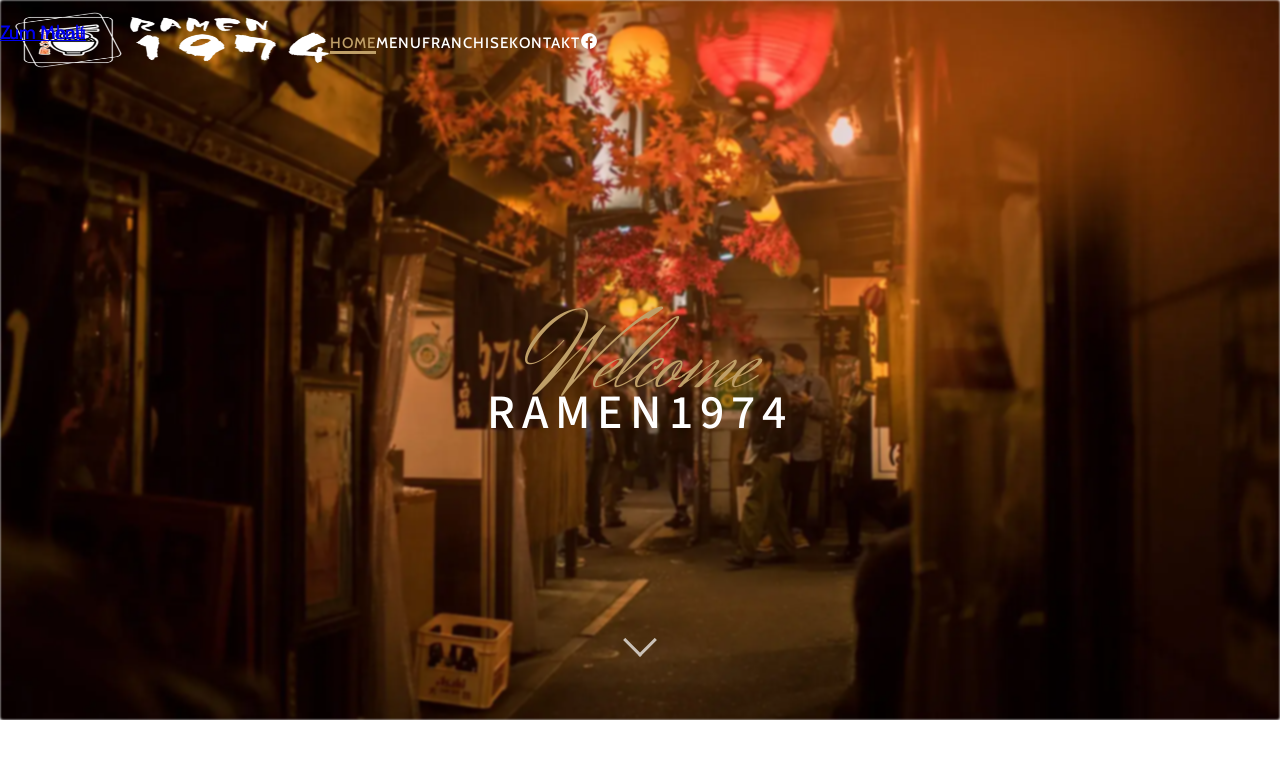

--- FILE ---
content_type: text/html;charset=UTF-8
request_url: https://ramen1974.de/
body_size: 3239
content:
<!DOCTYPE html><html lang="de"><head>
  <meta charset="UTF-8">
  <link rel="icon" type="image/x-icon" href="/favicon/favicon.ico">
  <link rel="icon" type="image/png" sizes="16x16" href="/favicon-16x16.png">
  <link rel="icon" type="image/png" sizes="32x32" href="/favicon-32x32.png">
  <link rel="apple-touch-icon" sizes="180x180" href="/apple-touch-icon.png">
  <link rel="preload" href="/preload/HerrVonMuellerhoff.ttf" as="font" type="font/ttf" crossorigin="">
  <meta name="viewport" content="width=device-width, initial-scale=1.0">
  <meta name="description" content="Das ist die Webseite von Ramen1974">
  <meta name="keywords" content="Ramen1974, Ramen 1974, Ramen Dresden, Ramen Dresden Neustadt, Ramen Leipzig, Ramen Restaurant Dresden, Ramen Restaurant Leipzig, Ramen-Bar Dresden, Ramen-Bar Leipzig, Ramen 1974 Dresden, Ramen 1974 Leipzig">
  <meta name="author" content="Somico GmbH">
  <meta name="google-site-verification" content="gdMRnbhtXgWzdM4FI8qh5aN53KmigZzrj7rpwdoTukk">
  <meta property="og:title" content="Willkommen bei Ramen1974">
  <meta property="og:description" content="Entdecke Ramen1974, wo es die besten, schnellsten und leckersten Ramen der Stadt gibt.">
  <meta property="og:image" content="https://ramen1974.de/img/og-image.webp">
  <meta property="og:url" content="https://ramen1974.de">
  <meta property="og:type" content="website">
  <title>Ramen1974 - Japanese Ramen</title>
  
  <link rel="stylesheet" crossorigin="" href="/assets/index-CMbufKlg.css">
</head>

<body>
  <div id="app" data-v-app=""><div style="height: 0px; position: absolute; visibility: hidden; width: 0px;"><svg><symbol id="icon-facebook" viewBox="0 0 50 50"><path d="M25,3C12.85,3,3,12.85,3,25c0,11.03,8.125,20.137,18.712,21.728V30.831h-5.443v-5.783h5.443v-3.848 c0-6.371,3.104-9.168,8.399-9.168c2.536,0,3.877,0.188,4.512,0.274v5.048h-3.612c-2.248,0-3.033,2.131-3.033,4.533v3.161h6.588 l-0.894,5.783h-5.694v15.944C38.716,45.318,47,36.137,47,25C47,12.85,37.15,3,25,3z"></path></symbol><symbol id="icon-instagram" viewBox="0 0 64 64"><path d="M 21.580078 7 C 13.541078 7 7 13.544938 7 21.585938 L 7 42.417969 C 7 50.457969 13.544938 57 21.585938 57 L 42.417969 57 C 50.457969 57 57 50.455062 57 42.414062 L 57 21.580078 C 57 13.541078 50.455062 7 42.414062 7 L 21.580078 7 z M 47 15 C 48.104 15 49 15.896 49 17 C 49 18.104 48.104 19 47 19 C 45.896 19 45 18.104 45 17 C 45 15.896 45.896 15 47 15 z M 32 19 C 39.17 19 45 24.83 45 32 C 45 39.17 39.169 45 32 45 C 24.83 45 19 39.169 19 32 C 19 24.831 24.83 19 32 19 z M 32 23 C 27.029 23 23 27.029 23 32 C 23 36.971 27.029 41 32 41 C 36.971 41 41 36.971 41 32 C 41 27.029 36.971 23 32 23 z"></path></symbol><symbol id="svg-footer-bottom" viewBox="0 0 160.7 61.5"><path d="M80.3,61.5c0,0,22.1-2.7,43.1-5.4s41-5.4,36.6-5.4c-21.7,0-34.1-12.7-44.9-25.4S95.3,0,80.3,0c-15,0-24.1,12.7-34.9,25.4S22.3,50.8,0.6,50.8c-4.3,0-6.5,0,3.5,1.3S36.2,56.1,80.3,61.5z"></path></symbol></svg></div><div id="skip-links-home"><p data-v-89db21d1="" id="skiplinks" class="skiplinks"><em data-v-89db21d1="" class="sr-only">Springen Sie direkt:</em><a data-v-89db21d1="" href="#about-us">Zum Inhalt</a><a data-v-89db21d1="" href="#menu">Zum Menü</a></p></div><header data-v-df3e9c1a="" class="header"><div data-v-43d99e7c="" data-v-df3e9c1a="" class="navbar"><div data-v-43d99e7c="" class="inner"><div data-v-43d99e7c="" class="logo__container"><div data-v-43d99e7c="" class="logo"><a data-v-43d99e7c="" href="/" class="router-link-active router-link-exact-active" aria-current="page"><img data-v-43d99e7c="" src="/img/logo.webp" alt="zur Startseite" height="60" width="180"></a></div></div><div data-v-43d99e7c="" class="nav-main__wrapper"><nav data-v-43d99e7c="" class="nav-main"><ul data-v-43d99e7c="" class="list--unstyled"><li data-v-dbd69d59="" data-v-43d99e7c=""><a data-v-dbd69d59="" href="/" class="router-link-active router-link-exact-active" aria-current="page">Home</a></li><li data-v-dbd69d59="" data-v-43d99e7c=""><a data-v-dbd69d59="" href="/menu" class="">Menu</a></li><li data-v-dbd69d59="" data-v-43d99e7c=""><a data-v-dbd69d59="" href="/franchise" class="">Franchise</a></li><li data-v-dbd69d59="" data-v-43d99e7c=""><a data-v-dbd69d59="" href="/contact" class="">Kontakt</a></li></ul><ul data-v-43d99e7c="" class="list--unstyled social-media-menu"><li data-v-43d99e7c="" class="social-media-menu__item"><a data-v-43d99e7c="" href="https://www.facebook.com/Ramen1974/"><span data-v-43d99e7c="" class="icon-container"><svg data-v-43d99e7c="" class="icon" aria-hidden="true" focusable="false"><use data-v-43d99e7c="" href="#icon-facebook"></use></svg></span><span data-v-43d99e7c="" class="sr-only">Besuche uns auf Facebook</span></a></li></ul></nav></div><!----></div></div></header><div data-v-f5a30b23="" data-v-df3e9c1a="" class="stage"><div data-v-f5a30b23="" class="stage__background"><picture data-v-f5a30b23=""><source data-v-f5a30b23="" type="image/webp" srcset="/img/stage-background-small.webp 400w, /img/stage-background-medium.webp 600w, /img/stage-background-large.webp 1200w" sizes="(max-width: 599px) 400px, (max-width: 899px) 600px, 1200px"><img data-v-f5a30b23="" src="/img/stage-background-large.webp" width="1200" height="600" alt=""></picture></div><hgroup data-v-f5a30b23="" class="stage__headline"><h1 data-v-f5a30b23="" class="visible">Ramen1974</h1><h2 data-v-f5a30b23="" class="visible">Welcome</h2></hgroup><div data-v-f5a30b23="" class="stage__arrow-down visible"><div data-v-f5a30b23="" class="arrow"></div></div></div><div class="content"><article data-v-2f138369="" class="article" id="about-us"><section data-v-2f138369="" class="article__content"><div data-v-2f138369="" class="inner"><div data-v-2f138369="" class="grid--default grid-2--tablet-landscape-up"><div data-v-2f138369="" class="grid-item"><div data-v-2f138369="" class="article__content__heading"><hgroup data-v-2f138369=""><h1 data-v-2f138369="">Our Story</h1><h2 data-v-2f138369="">Discover</h2></hgroup></div><div data-v-2f138369="" class="article__content__separator">✻</div><div data-v-2f138369="" class="article__content__text"><p data-v-2f138369="">Ramen1974 ist eine Restaurant-Kette die sich auf Ramen spezialisiert hat, welches in Dresden und Leipzig ansässig ist.</p><p data-v-2f138369="">Hier werden sie der japanischen Küche näher gebracht mit köstlichsten Speisen wie Ramen, Gyoza und Poke-Bowls.</p><p data-v-2f138369="">Die japanische Küche ist bekannt für ihre unglaubliche Vielfalt, die sensationale Qualität, die Schönheit des Essens und vor allem für ihre Komplexität im Geschmack.</p></div></div><div data-v-2f138369="" class="grid-item"><div data-v-2f138369="" class="grid--default grid-2--tablet-landscape-up grid-image-gallery"><div class="grid-item"><picture><source type="image/webp" srcset="/img/ramen-small.webp 400w, /img/ramen-medium.webp 600w, /img/ramen-large.webp 1200w" sizes="(max-width: 599px) 400px, (max-width: 899px) 600px, 1200px"><img src="/img/ramen-large.webp" height="450" width="300" loading="lazy" alt=""></picture></div><div class="grid-item"><picture><source type="image/webp" srcset="/img/ramen-2-small.webp 400w, /img/ramen-2-medium.webp 600w, /img/ramen-2-large.webp 1200w" sizes="(max-width: 599px) 400px, (max-width: 899px) 600px, 1200px"><img src="/img/ramen-2-large.webp" height="450" width="300" loading="lazy" alt=""></picture></div></div></div></div></div></section></article><div data-v-82460fd9="" id="tasty-recipes" class="subheader"><div data-v-82460fd9="" class="hero__container two-thirds-height"><div data-v-82460fd9="" class="hero__container__image"><picture data-v-82460fd9=""><source data-v-82460fd9="" type="image/webp" srcset="
            /img/tasty-recipes-small.webp 400w,
            /img/tasty-recipes-medium.webp 600w,
            /img/tasty-recipes-large.webp 1200w
         " sizes="(max-width: 599px) 400px, (max-width: 899px) 600px, 1200px"><img data-v-82460fd9="" src="/img/tasty-recipes.webp" class="hero__image" loading="lazy" alt=""></picture></div><div data-v-82460fd9="" class="hero__container__heading"><hgroup data-v-82460fd9=""><h2 data-v-82460fd9="" class="h1">Recipes</h2><h3 data-v-82460fd9="" class="h2">Tasteful</h3></hgroup></div></div></div><article data-v-2f138369="" class="article reverse" id="menu"><section data-v-2f138369="" class="article__content"><div data-v-2f138369="" class="inner"><div data-v-2f138369="" class="grid--default grid-2--tablet-landscape-up"><div data-v-2f138369="" class="grid-item"><div data-v-2f138369="" class="article__content__heading"><hgroup data-v-2f138369=""><h1 data-v-2f138369="">Menu</h1><h2 data-v-2f138369="">Discover</h2></hgroup></div><div data-v-2f138369="" class="article__content__separator">✻</div><div data-v-2f138369="" class="article__content__text"><p data-v-2f138369="">Bei uns könnt ihr die besten Ramen der Stadt genießen. Perfekt dazu unsere leckeren Vorspeisen, sowie Desserts wie Mochi-Kuchen oder Matcha-Eis. Wir lieben gesundes leckeres Essen, Ihr vermutlich auch!</p><a data-v-2f138369="" href="/menu" class="">Speisekarte / Menu</a></div></div><div data-v-2f138369="" class="grid-item"><div data-v-2f138369="" class="grid--default grid-2--tablet-landscape-up grid-image-gallery"><div class="grid-item"><picture><source type="image/webp" srcset="/img/gyoza-small.webp 400w, /img/gyoza-medium.webp 600w, /img/gyoza-large.webp 1200w" sizes="(max-width: 599px) 400px, (max-width: 899px) 600px, 1200px"><img src="/img/gyoza-large.webp" height="450" width="300" loading="lazy" alt=""></picture></div><div class="grid-item"><picture><source type="image/webp" srcset="/img/ramen-3-small.webp 400w, /img/ramen-3-medium.webp 600w, /img/ramen-3-large.webp 1200w" sizes="(max-width: 599px) 400px, (max-width: 899px) 600px, 1200px"><img src="/img/ramen-3-large.webp" height="450" width="300" loading="lazy" alt=""></picture></div><div class="grid-item"><picture><source type="image/webp" srcset="/img/bowl-small.webp 400w, /img/bowl-medium.webp 600w, /img/bowl-large.webp 1200w" sizes="(max-width: 599px) 400px, (max-width: 899px) 600px, 1200px"><img src="/img/bowl-large.webp" height="450" width="300" loading="lazy" alt=""></picture></div></div></div></div></div></section></article></div><footer data-v-afcbf5d1="" class="footer"><div data-v-afcbf5d1="" class="restaurant__information"><div data-v-afcbf5d1="" class="footer__addresses"><h3 data-v-afcbf5d1="">UNSERE STANDORTE</h3><a data-v-afcbf5d1="" class="footer__link" href="https://maps.app.goo.gl/WkowBaccnf61JC8o9" target="_blank" noopener="" noreferrer="">Alaunstraße 23 - 01099 Dresden</a><a data-v-afcbf5d1="" class="footer__link" href="https://maps.app.goo.gl/dMRZQbX4anF8QJux5" target="_blank" noopener="" noreferrer="">Prager Str. 7 - 01069 Dresden</a><a data-v-afcbf5d1="" class="footer__link" href="https://maps.app.goo.gl/ug2hGZ6iiR57m97K8" target="_blank" noopener="" noreferrer="">Karl-Liebknecht-Straße 97 - 04275 Leipzig</a><a data-v-afcbf5d1="" class="footer__link" href="https://maps.app.goo.gl/T89eCG7edypdJxXL7" target="_blank" noopener="" noreferrer="">Hainstr. 10 - 04109 Leipzig</a></div><div data-v-afcbf5d1="" class="footer__opening-hours"><h3 data-v-afcbf5d1="">ÖFFNUNGSZEITEN:</h3><p data-v-afcbf5d1=""> Montag - Freitag:<br data-v-afcbf5d1=""> 11:30 - 14:30 Uhr<br data-v-afcbf5d1=""> 17:00 - 22:00 Uhr </p><p data-v-afcbf5d1="">Samstage und Feiertage:<br data-v-afcbf5d1=""> 12:00 - 23:00 Uhr </p><p data-v-afcbf5d1=""> Sonntage:<br data-v-afcbf5d1=""> 12:00 - 22:30 Uhr </p></div></div><div data-v-afcbf5d1="" class="copyright__area"><svg class="blurp--bottom" width="192" height="61" id="svg-footer-bottom" viewBox="0 0 160.7 61.5" data-v-afcbf5d1=""><path fill="#fff" d="M80.3,61.5c0,0,22.1-2.7,43.1-5.4s41-5.4,36.6-5.4c-21.7,0-34.1-12.7-44.9-25.4S95.3,0,80.3,0c-15,0-24.1,12.7-34.9,25.4S22.3,50.8,0.6,50.8c-4.3,0-6.5,0,3.5,1.3S36.2,56.1,80.3,61.5z" data-v-afcbf5d1=""></path></svg><div class="btn--top" data-v-afcbf5d1=""><a href="#" class="btn--top_text" data-v-afcbf5d1=""><span class="sr-only" data-v-afcbf5d1="">Gehe zum Start der Seite</span><span class="btn__arrow btn__arrow--top" data-v-afcbf5d1=""></span><span class="btn__arrow btn__arrow--bottom" data-v-afcbf5d1=""></span></a></div><div data-v-afcbf5d1="" class="copyright__area__container"><ul data-v-afcbf5d1="" class="copyright__area__container__list"><li data-v-afcbf5d1=""><span data-v-afcbf5d1="" class="copyright-logo">© 2025 Ramen1974</span></li><li data-v-dbd69d59="" data-v-afcbf5d1=""><a data-v-dbd69d59="" href="/impressum" class="">Impressum</a></li><li data-v-dbd69d59="" data-v-afcbf5d1=""><a data-v-dbd69d59="" href="/privacy" class="">Datenschutz</a></li><li data-v-dbd69d59="" data-v-afcbf5d1=""><a data-v-dbd69d59="" href="/contact" class="">Kontakt</a></li></ul></div></div></footer></div>


</body></html>

--- FILE ---
content_type: text/css; charset=UTF-8
request_url: https://ramen1974.de/assets/index-CMbufKlg.css
body_size: 8773
content:
@charset "UTF-8";.active-route[data-v-dbd69d59]{font-weight:500}.header--inverted .navbar[data-v-43d99e7c]{color:#252525}.navbar .inner[data-v-43d99e7c]{display:flex;flex-direction:row-reverse;padding:1rem}@media (max-width: 599px){.navbar .inner[data-v-43d99e7c]{height:85px}}@media (min-width: 600px){.navbar .inner[data-v-43d99e7c]{flex-direction:row;justify-content:space-between;inset-inline:0;position:fixed}}.is-open[data-v-43d99e7c]{bottom:0;left:0;position:fixed;right:0;top:0;z-index:1001}.logo__container[data-v-43d99e7c]{align-items:center;display:flex}@media (max-width: 599px){.logo__container[data-v-43d99e7c]{flex-grow:1;z-index:1000}}.logo__container .logo a[data-v-43d99e7c]{display:block}@media (max-width: 599px){.logo__container .logo img[data-v-43d99e7c]{height:50px;width:140px}}@media (max-width: 599px){.mobile-navigation[data-v-43d99e7c]{align-items:center;display:flex;flex-grow:1;position:relative}}.mobile-navigation .nav-main[data-v-43d99e7c]{display:flex;flex-direction:column}@media (max-width: 599px){.mobile-navigation .nav-main[data-v-43d99e7c]{align-items:center;background:#252525;display:flex;height:100%;justify-content:center;left:0;position:fixed;top:0;width:100%;z-index:900}}.mobile-navigation .nav-main li[data-v-43d99e7c]{font-size:clamp(1.8rem,1.6260162602vw,2rem);color:#fff;justify-content:center;padding:10px;text-transform:uppercase;width:100%}.mobile-navigation .nav-main li .icon[data-v-43d99e7c]{height:2rem;width:2rem}.menu-toggle[data-v-43d99e7c]{background-color:transparent;border:0;color:currentColor;cursor:pointer;height:3.6rem;padding:10px;width:3.6rem}@media (max-width: 599px){.menu-toggle[data-v-43d99e7c]{z-index:1000}}.hamburger[data-v-43d99e7c]{display:flex;height:100%;position:relative;width:100%}.hamburger span[data-v-43d99e7c]{background-color:currentColor;border:1px solid currentColor;position:absolute;transition:all .3s}.hamburger span[data-v-43d99e7c]:first-child{top:0;width:25px}.hamburger span[data-v-43d99e7c]:nth-child(2){top:50%;width:25px}.hamburger span[data-v-43d99e7c]:nth-child(3){top:100%;width:25px}.hamburger.is-open span[data-v-43d99e7c]:nth-child(1){transform:translateY(7px) rotate(-45deg)}.hamburger.is-open span[data-v-43d99e7c]:nth-child(2){opacity:0}.hamburger.is-open span[data-v-43d99e7c]:nth-child(3){transform:translateY(-9px) rotate(45deg)}.nav-main__wrapper[data-v-43d99e7c]{align-items:center;display:flex;justify-content:flex-end}.nav-main[data-v-43d99e7c]{display:flex;flex-direction:row}.nav-main li[data-v-43d99e7c]{font-size:clamp(1.3rem,1.2195121951vw,1.5rem);font-weight:500;letter-spacing:1px;padding-inline:1.5rem;text-align:center;text-transform:uppercase}.stage[data-v-f5a30b23]{min-height:100vh;position:relative}.stage__half-height[data-v-f5a30b23]{min-height:50vh}.stage__background[data-v-f5a30b23]{background-color:#333;filter:blur(1px);top:0;right:0;bottom:0;left:0;position:absolute}.stage__background img[data-v-f5a30b23]{height:100%;object-fit:cover;width:100%}.stage__headline[data-v-f5a30b23]{display:flex;flex-direction:column-reverse;top:0;right:0;bottom:0;left:0;justify-content:center;padding-inline:1.8rem;position:absolute}.stage__headline h1[data-v-f5a30b23]{color:#fff;margin:0;margin-block-start:-3rem}@media (min-width: 900px){.stage__headline h1[data-v-f5a30b23]{font-size:clamp(4.5rem,3.9024390244vw,4.8rem)}}.stage__headline h2[data-v-f5a30b23]{font-size:clamp(8.5rem,7.3170731707vw,9rem);color:#bf9f68;font-family:HerrVonMuellerhoff,Brush Script MT Italic,sans-serif;font-weight:400;text-align:center}@media (min-width: 900px){.stage__headline h2[data-v-f5a30b23]{font-size:clamp(10rem,8.5365853659vw,10.5rem)}}h1[data-v-f5a30b23]{opacity:0;transform:scale(1.2) translateY(15px);transition:opacity .2s ease-in,transform .25s ease-in}h1.visible[data-v-f5a30b23]{opacity:1;transform:scale(1) translateY(0)}h2[data-v-f5a30b23]{opacity:0;transform:translateY(25px);transition:opacity .15s ease-in,transform .2s ease-in}h2.visible[data-v-f5a30b23]{opacity:1;transform:translateY(0)}.stage__arrow-down[data-v-f5a30b23]{bottom:0;cursor:pointer;display:block;height:80px;left:50%;opacity:0;position:absolute;transform:translate(-50%,-50%);transition:opacity .25s ease-in;width:80px;z-index:100}.stage__arrow-down.visible[data-v-f5a30b23]{opacity:.7}.stage__arrow-down .arrow[data-v-f5a30b23]{border-bottom:3px solid white;border-right:3px solid white;height:24px;left:50%;margin-left:-12px;margin-top:-12px;position:absolute;top:50%;transform:rotate(45deg);width:24px}.header[data-v-df3e9c1a]{background-color:transparent;color:#fff;height:85px;inset-inline:0;position:absolute;transition:background-color .25s ease-in-out;z-index:101}@media (min-width: 600px){.header[data-v-df3e9c1a]{position:fixed}}.header--inverted[data-v-df3e9c1a]{background-color:#fff;box-shadow:0 15px 20px #5a5a5a1a;color:#252525}.footer[data-v-afcbf5d1]{background-color:#121212;color:#fff}.footer__addresses[data-v-afcbf5d1],.footer__opening-hours[data-v-afcbf5d1]{font-size:clamp(1.8rem,1.6260162602vw,2rem);margin-block-end:5rem}.footer__link[data-v-afcbf5d1]{color:#fff;display:flex;line-height:1.5;margin-block:.5rem;text-decoration:none;transition:color ease-in-out .3s}.footer__link[data-v-afcbf5d1]:hover,.footer__link[data-v-afcbf5d1]:focus{color:#bf9f68}.restaurant__information[data-v-afcbf5d1]{margin-inline:2rem;padding-block:3rem}@media (min-width: 600px){.restaurant__information[data-v-afcbf5d1]{margin:0 auto;width:33.3333333333%}}.copyright__area[data-v-afcbf5d1]{background-color:#252525;color:#ffffff91;padding-block:2.5rem;position:relative}@media (min-width: 600px){.copyright__area[data-v-afcbf5d1]{padding-block:3rem}}.copyright__area__container__list[data-v-afcbf5d1]{display:flex;flex-direction:row;flex-wrap:wrap;justify-content:center;margin:0;padding-inline:3rem}.copyright__area__container__list .copyright-logo[data-v-afcbf5d1]{font-size:clamp(1.2rem,1.0569105691vw,1.3rem);color:inherit;display:flex;flex-direction:column;letter-spacing:1px;line-height:1.5;margin-inline:1rem;padding-block:.5rem;text-transform:uppercase}.blurp--bottom[data-v-afcbf5d1]{transform:translateY(50px);transition:transform .3s ease-in-out}.blurp--bottom.fade-in[data-v-afcbf5d1]{transform:translateY(0)}.copyright__area svg[data-v-afcbf5d1]{position:absolute;top:0;left:50%;margin-left:-96px;margin-top:-50px}.copyright__area svg path[data-v-afcbf5d1]{fill:#252525}.btn--top[data-v-afcbf5d1]{position:absolute;left:50%;top:-12px;transform:translateY(-50%)}.btn--top_text .btn__arrow--bottom[data-v-afcbf5d1]{top:8px}.btn--top_text[data-v-afcbf5d1]{color:#fff;display:block;font-size:12px;font-weight:700;height:60px;left:50%;letter-spacing:2px;position:absolute;text-transform:uppercase;top:12px;transform:translate(-50%,-30%);width:60px}.btn--top_text .btn__arrow[data-v-afcbf5d1]{border-left:2px solid white;border-top:2px solid white;display:block;height:10px;left:50%;opacity:0;position:absolute;transform:translate(-50%) rotate(45deg);width:10px}.bouncing[data-v-afcbf5d1]{animation:bounce-afcbf5d1 1.5s forwards}@keyframes bounce-afcbf5d1{0%{transform:translate(-50%,10px) rotate(45deg);opacity:0}50%{transform:translate(-50%) rotate(45deg);opacity:1}to{transform:translate(-50%) rotate(45deg);opacity:1}}.copyright__area__container__list{align-items:center;display:flex}@media (min-width: 900px){.copyright__area__container__list li:after{content:"•";font-size:2rem;margin:0 .5rem}}.copyright__area__container__list li a{font-size:clamp(1.2rem,1.0569105691vw,1.3rem);align-items:center;display:flex;letter-spacing:1px;line-height:1.2;margin-block:.25rem;margin-inline:1rem;padding:.6rem 0;text-transform:uppercase}.copyright__area__container__list li:last-child:after{content:""}.route-enter-from,.route-leave-to{opacity:0;transform:translateY(30px)}.route-enter-active{transition:opacity .15s ease-out,transform .15s ease-out}.route-leave-active{transition:opacity .15s ease-in,transform .15s ease-out}.route-enter-to,.route-leave-from{opacity:1;transform:translateY(0)}.skiplinks[data-v-89db21d1]{inset-block-start:0;inset-inline-end:0;inset-inline-start:-999em;position:absolute;z-index:1000}.skiplinks a[data-v-89db21d1]{inset-inline-start:-999em;max-width:0;position:absolute;text-indent:0;transition:max-width .6s cubic-bezier(.07,.68,.56,.94);white-space:nowrap}.skiplinks a[data-v-89db21d1]:focus{background-color:#bf9f68;color:#fff;font-weight:500;inset-block-start:0;inset-inline-start:0;line-height:2.7rem;max-width:12em;outline:0;padding:1rem 1.5rem;position:fixed;text-align:center;text-decoration:none}.article[data-v-2f138369]{padding-block:4.5rem}.article.reverse .grid-2--tablet-landscape-up[data-v-2f138369]{display:flex;flex-direction:column-reverse}@media (min-width: 900px){.article.reverse .grid-2--tablet-landscape-up[data-v-2f138369]{flex-direction:row-reverse}}.article__content .grid--default .grid--default[data-v-2f138369]{margin:0}.article__content__heading[data-v-2f138369]{text-align:center}.article__content__heading h2[data-v-2f138369]{font-size:clamp(8.5rem,8.1300813008vw,10rem);color:#b95a2e;font-family:HerrVonMuellerhoff,Brush Script MT Italic,sans-serif;font-weight:400;text-align:center}@media (min-width: 600px){.article__content__heading h2[data-v-2f138369]{font-size:clamp(10rem,8.5365853659vw,10.5rem)}}.article__content__separator[data-v-2f138369]{font-size:clamp(1.7rem,1.4634146341vw,1.8rem);font-family:serif;margin-block:2.4rem;opacity:.8;text-align:center}.article__content__text[data-v-2f138369]{font-size:clamp(1.8rem,1.5447154472vw,1.9rem);text-align:center}.article__content__text a[data-v-2f138369]{font-size:clamp(2rem,1.7073170732vw,2.1rem);color:#b95a2e;text-transform:uppercase;overflow:hidden;padding-block:1rem;position:relative;text-decoration-line:none;transition:color .2s ease-in;width:auto}.article__content__text a[data-v-2f138369]:hover,.article__content__text a[data-v-2f138369]:focus{color:#bf9f68}.article__content__text a[data-v-2f138369]:before{border:1px solid currentColor;border:1.5px solid currentColor;bottom:0;content:"";left:0;position:absolute;transform-origin:center left;transform:scale3d(0,1,1);transition-delay:3s;transition:transform .3s cubic-bezier(.22,.61,.36,1);width:0}.article__content__text a[data-v-2f138369]:hover:before,.article__content__text a[data-v-2f138369]:focus:before{transition-delay:0s;transform:scaleZ(1);width:100%}@media (min-width: 600px) and (max-width: 1199px){.grid-image-gallery{flex-direction:row!important}}@media (min-width: 900px){.grid-image-gallery{flex-direction:row!important;flex-wrap:wrap!important;justify-content:flex-start!important}}.grid-image-gallery .grid-item{padding:1rem!important}.subheader[data-v-82460fd9]{padding-block:5rem}.two-thirds-height[data-v-82460fd9]{min-height:66.6666666667vh}.hero__container[data-v-82460fd9]{overflow:hidden;position:relative}.hero__container__image[data-v-82460fd9]{filter:blur(2px);position:absolute;top:0;right:0;bottom:0;left:0}.hero__container__image img[data-v-82460fd9]{height:100%;object-fit:cover;width:100%}.hero__container__heading[data-v-82460fd9]{align-items:center;display:flex;justify-content:center;top:0;right:0;bottom:0;left:0;position:absolute;text-align:center}.hero__container__heading .h1[data-v-82460fd9]{color:#fff;margin:0;margin-block-start:-3rem}@media (min-width: 900px){.hero__container__heading .h1[data-v-82460fd9]{font-size:clamp(4.5rem,3.9024390244vw,4.8rem)}}.hero__container__heading .h2[data-v-82460fd9]{font-size:clamp(8.5rem,8.1300813008vw,10rem);color:#bf9f68;font-family:HerrVonMuellerhoff,Brush Script MT Italic,sans-serif;font-weight:400;text-align:center}@media (min-width: 900px){.hero__container__heading .h2[data-v-82460fd9]{font-size:clamp(10rem,8.5365853659vw,10.5rem)}}.hero__container__heading hgroup[data-v-82460fd9]{opacity:0;transform:translateY(40px);transition:opacity .5s ease-in,transform .5s ease-in}.hero__container__heading hgroup.fade-in[data-v-82460fd9]{opacity:1;transform:translate(0)}.m0[data-v-62a6ce4e]{margin:0}.text-small[data-v-62a6ce4e]{font-size:1.5rem}.menu-download[data-v-62a6ce4e]{font-size:clamp(1.5rem,1.3008130081vw,1.6rem);display:flex;flex-direction:column}.menu-download a[data-v-62a6ce4e],.menu-download p[data-v-62a6ce4e]{margin:.25rem}.page__content[data-v-62a6ce4e]{padding:3rem 1rem}@media (min-width: 600px){.page__content[data-v-62a6ce4e]{padding:5rem 3rem}}.menu hr.separator[data-v-62a6ce4e]{border:0;border-bottom:2px solid #d8d8d8;margin:3rem 0}h2[data-v-62a6ce4e]{font-size:clamp(3rem,3.2520325203vw,4rem);margin-bottom:1em;text-transform:uppercase}.grid-2--tablet-landscape-up[data-v-62a6ce4e]{flex-wrap:wrap}@media (min-width: 900px){.grid-2--tablet-landscape-up>.grid-item[data-v-62a6ce4e]:nth-child(odd){padding-inline:30px 0}.grid-2--tablet-landscape-up>.grid-item[data-v-62a6ce4e]:nth-child(2n){padding-inline:30px}}.menu-item__item-category ul[data-v-62a6ce4e]{margin:0;padding:0}.menu-list__item[data-v-62a6ce4e]{display:list-item;list-style:none;margin-bottom:3rem;padding-inline:0;position:relative}.menu-list__item{font-size:clamp(1.8rem,1.5447154472vw,1.9rem)}.menu-list__item-title{margin:0 0 .25em;position:relative;width:100%}.menu-list__item-title--title{background-color:#fff;font-weight:500;letter-spacing:1.5px;position:relative;text-transform:uppercase;z-index:5}.menu-list__item .dots{background-image:radial-gradient(circle closest-side,currentColor 99%,transparent 1%);background-position:bottom;background-repeat:repeat-x;background-size:6px 3px;bottom:0;display:block;height:3px;left:0;margin:0;position:absolute;right:0;top:14px;z-index:1}@media (min-width: 900px){.menu-list__item .dots{top:15px}}.menu-list__item-description{font-size:clamp(1.7rem,1.4634146341vw,1.8rem);font-family:Cabin,Calibri,Helvetica,Arial,sans-serif;margin:0;margin-inline-end:1em}.menu-list__item-price{background-color:#fff;font-weight:700;position:absolute;right:0;top:0;z-index:5}button[data-v-51a0125c],a[data-v-51a0125c]{align-items:center;display:inline-flex;text-decoration:none}.btn--primary[data-v-51a0125c]{background-color:transparent;border:2px solid transparent;border-radius:4px;box-shadow:0 5px 20px 5px #50505033;color:inherit;cursor:pointer;font-size:inherit;height:unset!important;justify-content:center;line-height:1.5;margin-block:1rem;min-height:3rem;min-width:170px;outline:1px solid transparent;padding:8px;text-decoration:none;transition:background-color .2s ease-in,border-color .2s ease-in,box-shadow .3s ease-in,color .3s ease-in-out,outline .3s ease-in-out}.btn--primary+.btn--primary[data-v-51a0125c]{margin-inline:2rem}.btn--primary[data-v-51a0125c]{background-color:#252525;color:#fff}.btn--primary[data-v-51a0125c]:hover{background-color:#bf9f68;border-color:#bf9f68;box-shadow:0 5px 15px 3px #5050504d}.form[data-v-e454cc00]{padding-top:3rem}@media (min-width: 600px){.form[data-v-e454cc00]{padding:3.5rem}}@media (min-width: 900px){.form[data-v-e454cc00]{margin:-3rem}}.form-group[data-v-e454cc00]{margin-bottom:2rem}.form-control[data-v-e454cc00]{font-size:clamp(1.8rem,1.5447154472vw,1.9rem);border:2px solid rgba(81,81,81,.2156862745);border-radius:4px;display:block;color:#515151;font-family:inherit;line-height:1.3;min-height:5rem;outline:none;padding:1rem 2rem;transition:border .3s;width:100%}.form-control[data-v-e454cc00]:hover,.form-control[data-v-e454cc00]:focus,.form-control[data-v-e454cc00]:focus-visible{border:2px solid #bf9f68}label[data-v-e454cc00]{font-size:clamp(1.8rem,1.5447154472vw,1.9rem);color:#515151;display:block;font-weight:500;margin-bottom:1rem}textarea[data-v-e454cc00]{resize:vertical}.invalid label[data-v-e454cc00],.invalid p[data-v-e454cc00]{font-size:clamp(1.8rem,1.5447154472vw,1.9rem);color:#d50042;margin-top:.5rem}.invalid input[data-v-e454cc00],.invalid textarea[data-v-e454cc00]{border:1px solid #d50042}#franchise-page[data-v-a413c639]{position:relative}.franchise[data-v-a413c639]{padding:5rem 0}.franchise h2[data-v-a413c639],.franchise h3[data-v-a413c639]{margin-block:3rem}.franchise .franchise__list[data-v-a413c639]{padding-inline-start:2rem}.franchise .franchise__list li[data-v-a413c639]{display:list-item;line-height:1.5;list-style:disc}a[data-v-a413c639]{color:#b95a2e}p[data-v-a413c639]{margin-block:0 1.5rem}.border-waves-before[data-v-a413c639]{color:#fff;height:15px;left:0;position:absolute;top:-6px;width:100%;z-index:10}.border-waves-before svg[data-v-a413c639]{display:block;width:100%}.dp__input_wrap{position:relative;width:100%;box-sizing:unset}.dp__input_wrap:focus{border-color:var(--dp-border-color-hover);outline:none}.dp__input_valid{box-shadow:0 0 var(--dp-border-radius) var(--dp-success-color);border-color:var(--dp-success-color)}.dp__input_valid:hover{border-color:var(--dp-success-color)}.dp__input_invalid{box-shadow:0 0 var(--dp-border-radius) var(--dp-danger-color);border-color:var(--dp-danger-color)}.dp__input_invalid:hover{border-color:var(--dp-danger-color)}.dp__input{background-color:var(--dp-background-color);border-radius:var(--dp-border-radius);font-family:var(--dp-font-family);border:1px solid var(--dp-border-color);outline:none;transition:border-color .2s cubic-bezier(.645,.045,.355,1);width:100%;font-size:var(--dp-font-size);line-height:calc(var(--dp-font-size)*1.5);padding:var(--dp-input-padding);color:var(--dp-text-color);box-sizing:border-box}.dp__input::placeholder{opacity:.7}.dp__input:hover:not(.dp__input_focus){border-color:var(--dp-border-color-hover)}.dp__input_reg{caret-color:#0000}.dp__input_focus{border-color:var(--dp-border-color-focus)}.dp__disabled{background:var(--dp-disabled-color)}.dp__disabled::placeholder{color:var(--dp-disabled-color-text)}.dp__input_icons{display:inline-block;width:var(--dp-font-size);height:var(--dp-font-size);stroke-width:0;font-size:var(--dp-font-size);line-height:calc(var(--dp-font-size)*1.5);padding:6px 12px;color:var(--dp-icon-color);box-sizing:content-box}.dp__input_icon{cursor:pointer;position:absolute;top:50%;inset-inline-start:0;transform:translateY(-50%);color:var(--dp-icon-color)}.dp__clear_icon{position:absolute;top:50%;inset-inline-end:0;transform:translateY(-50%);cursor:pointer;color:var(--dp-icon-color)}.dp__input_icon_pad{padding-inline-start:var(--dp-input-icon-padding)}.dp__menu{background:var(--dp-background-color);border-radius:var(--dp-border-radius);min-width:var(--dp-menu-min-width);font-family:var(--dp-font-family);font-size:var(--dp-font-size);-webkit-user-select:none;user-select:none;border:1px solid var(--dp-menu-border-color);box-sizing:border-box}.dp__menu:after{box-sizing:border-box}.dp__menu:before{box-sizing:border-box}.dp__menu:focus{border:1px solid var(--dp-menu-border-color);outline:none}.dp--menu-wrapper{position:absolute;z-index:99999}.dp__menu_inner{padding:var(--dp-menu-padding)}.dp--menu--inner-stretched{padding:6px 0}.dp__menu_index{z-index:99999}.dp-menu-loading,.dp__menu_readonly,.dp__menu_disabled{position:absolute;top:0;right:0;bottom:0;left:0;z-index:999999}.dp__menu_disabled{background:#ffffff80;cursor:not-allowed}.dp__menu_readonly{background:#0000;cursor:default}.dp-menu-loading{background:#ffffff80;cursor:default}.dp--menu-load-container{display:flex;height:100%;width:100%;justify-content:center;align-items:center}.dp--menu-loader{width:48px;height:48px;border:var(--dp-loader);border-bottom-color:#0000;border-radius:50%;display:inline-block;box-sizing:border-box;animation:dp-load-rotation 1s linear infinite;position:absolute}@keyframes dp-load-rotation{0%{transform:rotate(0)}to{transform:rotate(360deg)}}.dp__arrow_top{left:var(--dp-arrow-left);top:0;height:12px;width:12px;background-color:var(--dp-background-color);position:absolute;border-inline-end:1px solid var(--dp-menu-border-color);border-top:1px solid var(--dp-menu-border-color);transform:translate(-50%,-50%) rotate(-45deg)}.dp__arrow_bottom{left:var(--dp-arrow-left);bottom:0;height:12px;width:12px;background-color:var(--dp-background-color);position:absolute;border-inline-end:1px solid var(--dp-menu-border-color);border-bottom:1px solid var(--dp-menu-border-color);transform:translate(-50%,50%) rotate(45deg)}.dp__action_extra{text-align:center;padding:2px 0}.dp--preset-dates{padding:5px;border-inline-end:1px solid var(--dp-border-color)}@media only screen and (width <= 600px){.dp--preset-dates{display:flex;align-self:center;border:none;overflow-x:auto;max-width:calc(var(--dp-menu-width) - var(--dp-action-row-padding)*2)}}.dp--preset-dates-collapsed{display:flex;align-self:center;border:none;overflow-x:auto;max-width:calc(var(--dp-menu-width) - var(--dp-action-row-padding)*2)}.dp__sidebar_left{padding:5px;border-inline-end:1px solid var(--dp-border-color)}.dp__sidebar_right{padding:5px;margin-inline-end:1px solid var(--dp-border-color)}.dp--preset-range{display:block;width:100%;padding:5px;text-align:left;white-space:nowrap;color:var(--dp-text-color);border-radius:var(--dp-border-radius);transition:var(--dp-common-transition)}.dp--preset-range:hover{background-color:var(--dp-hover-color);color:var(--dp-hover-text-color);cursor:pointer}@media only screen and (width <= 600px){.dp--preset-range{border:1px solid var(--dp-border-color);margin:0 3px}.dp--preset-range:first-child{margin-left:0}.dp--preset-range:last-child{margin-right:0}}.dp--preset-range-collapsed{border:1px solid var(--dp-border-color);margin:0 3px}.dp--preset-range-collapsed:first-child{margin-left:0}.dp--preset-range-collapsed:last-child{margin-right:0}.dp__menu_content_wrapper{display:flex}@media only screen and (width <= 600px){.dp__menu_content_wrapper{flex-direction:column-reverse}}.dp--menu-content-wrapper-collapsed{flex-direction:column-reverse}.dp__calendar_header{position:relative;display:flex;justify-content:center;align-items:center;color:var(--dp-text-color);white-space:nowrap;font-weight:700}.dp__calendar_header_item{text-align:center;flex-grow:1;height:var(--dp-cell-size);padding:var(--dp-cell-padding);width:var(--dp-cell-size);box-sizing:border-box}.dp__calendar_row{display:flex;justify-content:center;align-items:center;margin:var(--dp-row-margin)}.dp__calendar_item{text-align:center;flex-grow:1;box-sizing:border-box;color:var(--dp-text-color)}.dp__calendar{position:relative}.dp__calendar_header_cell{border-bottom:thin solid var(--dp-border-color);padding:var(--dp-calendar-header-cell-padding)}.dp__cell_inner{display:flex;align-items:center;text-align:center;justify-content:center;border-radius:var(--dp-cell-border-radius);height:var(--dp-cell-size);padding:var(--dp-cell-padding);width:var(--dp-cell-size);border:1px solid rgba(0,0,0,0);box-sizing:border-box;position:relative}.dp__cell_inner:hover{transition:all .2s}.dp__cell_auto_range_start,.dp__date_hover_start:hover,.dp__range_start{border-end-end-radius:0;border-start-end-radius:0}.dp__cell_auto_range_end,.dp__date_hover_end:hover,.dp__range_end{border-end-start-radius:0;border-start-start-radius:0}.dp__range_end,.dp__range_start,.dp__active_date{background:var(--dp-primary-color);color:var(--dp-primary-text-color)}.dp__date_hover_end:hover,.dp__date_hover_start:hover,.dp__date_hover:hover{background:var(--dp-hover-color);color:var(--dp-hover-text-color)}.dp__cell_offset{color:var(--dp-secondary-color)}.dp__cell_disabled{color:var(--dp-secondary-color);cursor:not-allowed}.dp__range_between{background:var(--dp-range-between-dates-background-color);color:var(--dp-range-between-dates-text-color);border-radius:0;border:1px solid var(--dp-range-between-border-color)}.dp__range_between_week{background:var(--dp-primary-color);color:var(--dp-primary-text-color);border-radius:0;border-top:1px solid var(--dp-primary-color);border-bottom:1px solid var(--dp-primary-color)}.dp__today{border:1px solid var(--dp-primary-color)}.dp__week_num{color:var(--dp-secondary-color);text-align:center}.dp__cell_auto_range{border-radius:0;border-top:1px dashed var(--dp-primary-color);border-bottom:1px dashed var(--dp-primary-color)}.dp__cell_auto_range_start{border-start-start-radius:var(--dp-cell-border-radius);border-end-start-radius:var(--dp-cell-border-radius);border-inline-start:1px dashed var(--dp-primary-color);border-top:1px dashed var(--dp-primary-color);border-bottom:1px dashed var(--dp-primary-color)}.dp__cell_auto_range_end{border-start-end-radius:var(--dp-cell-border-radius);border-end-end-radius:var(--dp-cell-border-radius);border-top:1px dashed var(--dp-primary-color);border-bottom:1px dashed var(--dp-primary-color);border-inline-end:1px dashed var(--dp-primary-color)}.dp__calendar_header_separator{width:100%;height:1px;background:var(--dp-border-color)}.dp__calendar_next{margin-inline-start:var(--dp-multi-calendars-spacing)}.dp__marker_line,.dp__marker_dot{height:5px;background-color:var(--dp-marker-color);position:absolute;bottom:0}.dp__marker_dot{width:5px;border-radius:50%;left:50%;transform:translate(-50%)}.dp__marker_line{width:100%;left:0}.dp__marker_tooltip{position:absolute;border-radius:var(--dp-border-radius);background-color:var(--dp-tooltip-color);padding:5px;border:1px solid var(--dp-border-color);z-index:99999;box-sizing:border-box;cursor:default}.dp__tooltip_content{white-space:nowrap}.dp__tooltip_text{display:flex;align-items:center;flex-flow:row nowrap;color:var(--dp-text-color)}.dp__tooltip_mark{height:5px;width:5px;border-radius:50%;background-color:var(--dp-text-color);color:var(--dp-text-color);margin-inline-end:5px}.dp__arrow_bottom_tp{bottom:0;height:8px;width:8px;background-color:var(--dp-tooltip-color);position:absolute;border-inline-end:1px solid var(--dp-border-color);border-bottom:1px solid var(--dp-border-color);transform:translate(-50%,50%) rotate(45deg)}.dp__instance_calendar{position:relative;width:100%}@media only screen and (width <= 600px){.dp__flex_display{flex-direction:column}}.dp--flex-display-collapsed{flex-direction:column}.dp__cell_highlight{background-color:var(--dp-highlight-color)}.dp__month_year_row{display:flex;align-items:center;height:var(--dp-month-year-row-height);color:var(--dp-text-color);box-sizing:border-box}.dp__inner_nav{display:flex;align-items:center;justify-content:center;cursor:pointer;height:var(--dp-month-year-row-button-size);width:var(--dp-month-year-row-button-size);color:var(--dp-icon-color);text-align:center;border-radius:50%}.dp__inner_nav svg{height:var(--dp-button-icon-height);width:var(--dp-button-icon-height)}.dp__inner_nav:hover{background:var(--dp-hover-color);color:var(--dp-hover-icon-color)}[dir=rtl] .dp__inner_nav{transform:rotate(180deg)}.dp__inner_nav_disabled:hover,.dp__inner_nav_disabled{background:var(--dp-disabled-color);color:var(--dp-disabled-color-text);cursor:not-allowed}.dp--year-select,.dp__month_year_select{text-align:center;cursor:pointer;height:var(--dp-month-year-row-height);display:flex;align-items:center;justify-content:center;border-radius:var(--dp-border-radius);box-sizing:border-box;color:var(--dp-text-color)}.dp--year-select:hover,.dp__month_year_select:hover{background:var(--dp-hover-color);color:var(--dp-hover-text-color);transition:var(--dp-common-transition)}.dp__month_year_select{width:50%}.dp--year-select{width:100%}.dp__month_year_wrap{display:flex;flex-direction:row;width:100%}.dp__year_disable_select{justify-content:space-around}.dp--header-wrap{display:flex;width:100%;flex-direction:column}.dp__overlay{width:100%;background:var(--dp-background-color);transition:opacity 1s ease-out;z-index:99999;font-family:var(--dp-font-family);color:var(--dp-text-color);box-sizing:border-box}.dp--overlay-absolute{position:absolute;height:100%;top:0;left:0}.dp--overlay-relative{position:relative}.dp__overlay_container::-webkit-scrollbar-track{box-shadow:var(--dp-scroll-bar-background);background-color:var(--dp-scroll-bar-background)}.dp__overlay_container::-webkit-scrollbar{width:5px;background-color:var(--dp-scroll-bar-background)}.dp__overlay_container::-webkit-scrollbar-thumb{background-color:var(--dp-scroll-bar-color);border-radius:10px}.dp__overlay:focus{border:none;outline:none}.dp__container_flex{display:flex}.dp__container_block{display:block}.dp__overlay_container{flex-direction:column;overflow-y:auto;height:var(--dp-overlay-height)}.dp__time_picker_overlay_container{height:100%}.dp__overlay_row{padding:0;box-sizing:border-box;display:flex;margin-inline:auto auto;flex-wrap:wrap;max-width:100%;width:100%;align-items:center}.dp__flex_row{flex:1}.dp__overlay_col{box-sizing:border-box;width:33%;padding:var(--dp-overlay-col-padding);white-space:nowrap}.dp__overlay_cell_pad{padding:var(--dp-common-padding) 0}.dp__overlay_cell_active{cursor:pointer;border-radius:var(--dp-border-radius);text-align:center;background:var(--dp-primary-color);color:var(--dp-primary-text-color)}.dp__overlay_cell{cursor:pointer;border-radius:var(--dp-border-radius);text-align:center}.dp__overlay_cell:hover{background:var(--dp-hover-color);color:var(--dp-hover-text-color);transition:var(--dp-common-transition)}.dp__cell_in_between{background:var(--dp-hover-color);color:var(--dp-hover-text-color)}.dp__over_action_scroll{right:5px;box-sizing:border-box}.dp__overlay_cell_disabled{cursor:not-allowed;background:var(--dp-disabled-color)}.dp__overlay_cell_disabled:hover{background:var(--dp-disabled-color)}.dp__overlay_cell_active_disabled{cursor:not-allowed;background:var(--dp-primary-disabled-color)}.dp__overlay_cell_active_disabled:hover{background:var(--dp-primary-disabled-color)}.dp__btn,.dp--qr-btn,.dp--time-invalid,.dp--time-overlay-btn{border:none;font:inherit;transition:var(--dp-common-transition);line-height:normal}.dp--tp-wrap{max-width:var(--dp-menu-min-width)}.dp__time_input{width:100%;display:flex;align-items:center;justify-content:center;-webkit-user-select:none;user-select:none;font-family:var(--dp-font-family);color:var(--dp-text-color)}.dp__time_col_reg_block{padding:0 20px}.dp__time_col_reg_inline{padding:0 10px}.dp__time_col_reg_with_button{padding:0 15px}.dp__time_col_sec{padding:0 10px}.dp__time_col_sec_with_button{padding:0 5px}.dp__time_col{text-align:center;display:flex;align-items:center;justify-content:center;flex-direction:column}.dp__time_col_block{font-size:var(--dp-time-font-size)}.dp__time_display_block{padding:0 3px}.dp__time_display_inline{padding:5px}.dp__time_picker_inline_container{display:flex;width:100%;justify-content:center}.dp__inc_dec_button{padding:5px;margin:0;height:var(--dp-time-inc-dec-button-size);width:var(--dp-time-inc-dec-button-size);display:flex;align-items:center;justify-content:center;cursor:pointer;border-radius:50%;color:var(--dp-icon-color);box-sizing:border-box}.dp__inc_dec_button svg{height:var(--dp-time-inc-dec-button-size);width:var(--dp-time-inc-dec-button-size)}.dp__inc_dec_button:hover{background:var(--dp-hover-color);color:var(--dp-primary-color)}.dp__time_display{cursor:pointer;color:var(--dp-text-color);border-radius:var(--dp-border-radius);display:flex;align-items:center;justify-content:center}.dp__time_display:hover:enabled{background:var(--dp-hover-color);color:var(--dp-hover-text-color)}.dp__inc_dec_button_inline{width:100%;padding:0;height:8px;cursor:pointer;display:flex;align-items:center}.dp__inc_dec_button_disabled,.dp__inc_dec_button_disabled:hover{background:var(--dp-disabled-color);color:var(--dp-disabled-color-text);cursor:not-allowed}.dp__pm_am_button{background:var(--dp-primary-color);color:var(--dp-primary-text-color);border:none;padding:var(--dp-common-padding);border-radius:var(--dp-border-radius);cursor:pointer}.dp__tp_inline_btn_bar{width:100%;height:4px;background-color:var(--dp-secondary-color);transition:var(--dp-common-transition);border-collapse:collapse}.dp__tp_inline_btn_top:hover .dp__tp_btn_in_r{background-color:var(--dp-primary-color);transform:rotate(12deg) scale(1.15) translateY(-2px)}.dp__tp_inline_btn_top:hover .dp__tp_btn_in_l,.dp__tp_inline_btn_bottom:hover .dp__tp_btn_in_r{background-color:var(--dp-primary-color);transform:rotate(-12deg) scale(1.15) translateY(-2px)}.dp__tp_inline_btn_bottom:hover .dp__tp_btn_in_l{background-color:var(--dp-primary-color);transform:rotate(12deg) scale(1.15) translateY(-2px)}.dp--time-overlay-btn{background:none}.dp--time-invalid{background-color:var(--dp-disabled-color)}.dp__action_row{display:flex;align-items:center;width:100%;padding:var(--dp-action-row-padding);box-sizing:border-box;color:var(--dp-text-color);flex-flow:row nowrap}.dp__action_row svg{height:var(--dp-button-icon-height);width:auto}.dp__selection_preview{display:block;color:var(--dp-text-color);font-size:var(--dp-preview-font-size);overflow:hidden;white-space:nowrap;text-overflow:ellipsis}.dp__action_buttons{display:flex;flex:0;white-space:nowrap;align-items:center;justify-content:flex-end;margin-inline-start:auto}.dp__action_button{display:inline-flex;align-items:center;background:#0000;border:1px solid rgba(0,0,0,0);padding:var(--dp-action-buttons-padding);line-height:var(--dp-action-button-height);margin-inline-start:3px;height:var(--dp-action-button-height);cursor:pointer;border-radius:var(--dp-border-radius);font-size:var(--dp-preview-font-size);font-family:var(--dp-font-family)}.dp__action_cancel{color:var(--dp-text-color);border:1px solid var(--dp-border-color)}.dp__action_cancel:hover{border-color:var(--dp-primary-color);transition:var(--dp-action-row-transtion)}.dp__action_buttons .dp__action_select{background:var(--dp-primary-color);color:var(--dp-primary-text-color)}.dp__action_buttons .dp__action_select:hover{background:var(--dp-primary-color);transition:var(--dp-action-row-transtion)}.dp__action_buttons .dp__action_select:disabled{background:var(--dp-primary-disabled-color);cursor:not-allowed}.dp-quarter-picker-wrap{display:flex;flex-direction:column;height:100%;min-width:var(--dp-menu-min-width)}.dp--qr-btn-disabled{cursor:not-allowed;background:var(--dp-disabled-color)}.dp--qr-btn-disabled:hover{background:var(--dp-disabled-color)}.dp--qr-btn{width:100%;padding:var(--dp-common-padding)}.dp--qr-btn:not(.dp--highlighted,.dp--qr-btn-active,.dp--qr-btn-disabled,.dp--qr-btn-between){background:none}.dp--qr-btn:hover:not(.dp--qr-btn-active,.dp--qr-btn-disabled){background:var(--dp-hover-color);color:var(--dp-hover-text-color);transition:var(--dp-common-transition)}.dp--quarter-items{display:flex;flex-direction:column;flex:1;width:100%;height:100%;justify-content:space-evenly}.dp--qr-btn-active{background:var(--dp-primary-color);color:var(--dp-primary-text-color)}.dp--qr-btn-between{background:var(--dp-hover-color);color:var(--dp-hover-text-color)}.dp__btn,.dp--time-overlay-btn,.dp--time-invalid,.dp--qr-btn{border:none;font:inherit;transition:var(--dp-common-transition);line-height:normal}.dp--year-mode-picker{display:flex;width:100%;align-items:center;justify-content:space-between;height:var(--dp-cell-size)}:root{--dp-common-transition: all .1s ease-in;--dp-menu-padding: 6px 8px;--dp-animation-duration: .1s;--dp-menu-appear-transition-timing: cubic-bezier(.4, 0, 1, 1);--dp-transition-timing: ease-out;--dp-action-row-transtion: all .2s ease-in;--dp-font-family: -apple-system, blinkmacsystemfont, "Segoe UI", roboto, oxygen, ubuntu, cantarell, "Open Sans", "Helvetica Neue", sans-serif;--dp-border-radius: 4px;--dp-cell-border-radius: 4px;--dp-transition-length: 22px;--dp-transition-timing-general: .1s;--dp-button-height: 35px;--dp-month-year-row-height: 35px;--dp-month-year-row-button-size: 25px;--dp-button-icon-height: 20px;--dp-calendar-wrap-padding: 0 5px;--dp-cell-size: 35px;--dp-cell-padding: 5px;--dp-common-padding: 10px;--dp-input-icon-padding: 35px;--dp-input-padding: 6px 30px 6px 12px;--dp-menu-min-width: 260px;--dp-action-buttons-padding: 1px 6px;--dp-row-margin: 5px 0;--dp-calendar-header-cell-padding: .5rem;--dp-multi-calendars-spacing: 10px;--dp-overlay-col-padding: 3px;--dp-time-inc-dec-button-size: 32px;--dp-font-size: 1rem;--dp-preview-font-size: .8rem;--dp-time-font-size: 2rem;--dp-action-button-height: 22px;--dp-action-row-padding: 8px}.dp__theme_dark{--dp-background-color: #212121;--dp-text-color: #fff;--dp-hover-color: #484848;--dp-hover-text-color: #fff;--dp-hover-icon-color: #959595;--dp-primary-color: #005cb2;--dp-primary-disabled-color: #61a8ea;--dp-primary-text-color: #fff;--dp-secondary-color: #a9a9a9;--dp-border-color: #2d2d2d;--dp-menu-border-color: #2d2d2d;--dp-border-color-hover: #aaaeb7;--dp-border-color-focus: #aaaeb7;--dp-disabled-color: #737373;--dp-disabled-color-text: #d0d0d0;--dp-scroll-bar-background: #212121;--dp-scroll-bar-color: #484848;--dp-success-color: #00701a;--dp-success-color-disabled: #428f59;--dp-icon-color: #959595;--dp-danger-color: #e53935;--dp-marker-color: #e53935;--dp-tooltip-color: #3e3e3e;--dp-highlight-color: rgb(0 92 178 / 20%);--dp-range-between-dates-background-color: var(--dp-hover-color, #484848);--dp-range-between-dates-text-color: var(--dp-hover-text-color, #fff);--dp-range-between-border-color: var(--dp-hover-color, #fff);--dp-loader: 5px solid #005cb2}.dp__theme_light{--dp-background-color: #fff;--dp-text-color: #212121;--dp-hover-color: #f3f3f3;--dp-hover-text-color: #212121;--dp-hover-icon-color: #959595;--dp-primary-color: #1976d2;--dp-primary-disabled-color: #6bacea;--dp-primary-text-color: #f8f5f5;--dp-secondary-color: #c0c4cc;--dp-border-color: #ddd;--dp-menu-border-color: #ddd;--dp-border-color-hover: #aaaeb7;--dp-border-color-focus: #aaaeb7;--dp-disabled-color: #f6f6f6;--dp-scroll-bar-background: #f3f3f3;--dp-scroll-bar-color: #959595;--dp-success-color: #76d275;--dp-success-color-disabled: #a3d9b1;--dp-icon-color: #959595;--dp-danger-color: #ff6f60;--dp-marker-color: #ff6f60;--dp-tooltip-color: #fafafa;--dp-disabled-color-text: #8e8e8e;--dp-highlight-color: rgb(25 118 210 / 10%);--dp-range-between-dates-background-color: var(--dp-hover-color, #f3f3f3);--dp-range-between-dates-text-color: var(--dp-hover-text-color, #212121);--dp-range-between-border-color: var(--dp-hover-color, #f3f3f3);--dp-loader: 5px solid #1976d2}.dp__flex{display:flex;align-items:center}.dp__btn{background:none}.dp__main{font-family:var(--dp-font-family);-webkit-user-select:none;user-select:none;box-sizing:border-box;position:relative;width:100%}.dp__pointer{cursor:pointer}.dp__icon{stroke:currentcolor;fill:currentcolor}.dp__button{width:100%;text-align:center;color:var(--dp-icon-color);cursor:pointer;display:flex;align-items:center;place-content:center center;padding:var(--dp-common-padding);box-sizing:border-box;height:var(--dp-button-height)}.dp__button.dp__overlay_action{position:absolute;bottom:0}.dp__button:hover{background:var(--dp-hover-color);color:var(--dp-hover-icon-color)}.dp__button svg{height:var(--dp-button-icon-height);width:auto}.dp__button_bottom{border-bottom-left-radius:var(--dp-border-radius);border-bottom-right-radius:var(--dp-border-radius)}.dp__flex_display{display:flex}.dp__flex_display_with_input{flex-direction:column;align-items:flex-start}.dp__relative{position:relative}.calendar-next-enter-active,.calendar-next-leave-active,.calendar-prev-enter-active,.calendar-prev-leave-active{transition:all var(--dp-transition-timing-general) ease-out}.calendar-next-enter-from{opacity:0;transform:translate(var(--dp-transition-length))}.calendar-next-leave-to,.calendar-prev-enter-from{opacity:0;transform:translate(calc(var(--dp-transition-length) * -1))}.calendar-prev-leave-to{opacity:0;transform:translate(var(--dp-transition-length))}.dp-menu-appear-bottom-enter-active,.dp-menu-appear-bottom-leave-active,.dp-menu-appear-top-enter-active,.dp-menu-appear-top-leave-active,.dp-slide-up-enter-active,.dp-slide-up-leave-active,.dp-slide-down-enter-active,.dp-slide-down-leave-active{transition:all var(--dp-animation-duration) var(--dp-transition-timing)}.dp-menu-appear-top-enter-from,.dp-menu-appear-top-leave-to,.dp-slide-down-leave-to,.dp-slide-up-enter-from{opacity:0;transform:translateY(var(--dp-transition-length))}.dp-menu-appear-bottom-enter-from,.dp-menu-appear-bottom-leave-to,.dp-slide-down-enter-from,.dp-slide-up-leave-to{opacity:0;transform:translateY(calc(var(--dp-transition-length) * -1))}.dp--arrow-btn-nav{transition:var(--dp-common-transition)}.dp--highlighted{background-color:var(--dp-highlight-color)}.form[data-v-4609ad8d]{padding-top:3rem}@media (min-width: 600px){.form[data-v-4609ad8d]{padding:3.5rem}}@media (min-width: 900px){.form[data-v-4609ad8d]{margin:-3rem}}.form-group[data-v-4609ad8d]{margin-bottom:2rem}.form-control[data-v-4609ad8d]{font-size:clamp(1.8rem,1.5447154472vw,1.9rem);border:2px solid rgba(81,81,81,.2156862745);border-radius:4px;display:block;color:#515151;font-family:inherit;line-height:1.3;min-height:5rem;outline:none;padding:1rem 2rem;transition:border .3s;width:100%}.form-control[data-v-4609ad8d]:hover,.form-control[data-v-4609ad8d]:focus,.form-control[data-v-4609ad8d]:focus-visible{border:2px solid #bf9f68}label[data-v-4609ad8d]{font-size:clamp(1.8rem,1.5447154472vw,1.9rem);color:#515151;display:block;font-weight:500;margin-bottom:1rem}textarea[data-v-4609ad8d]{resize:vertical}.invalid label[data-v-4609ad8d],.invalid p[data-v-4609ad8d]{font-size:clamp(1.8rem,1.5447154472vw,1.9rem);color:#d50042;margin-top:.5rem}.invalid input[data-v-4609ad8d],.invalid textarea[data-v-4609ad8d]{border:1px solid #d50042}.customCalendarStyle input{font-size:clamp(1.6rem,1.4634146341vw,1.8rem);border:2px solid rgba(81,81,81,.2156862745);border-radius:4px;display:block;color:#515151;font-family:inherit;min-height:5rem;outline:none;padding:1rem 3.5rem;transition:border .3s;width:100%}.customCalendarStyle input:hover,.customCalendarStyle input:focus,.customCalendarStyle input:focus-visible{border:2px solid #bf9f68!important}.dp__menu{min-width:300px}.dp__menu_inner,.dp__selection_preview{font-size:clamp(1.6rem,1.4634146341vw,1.8rem);max-width:unset!important}.dp__action_button{font-size:clamp(1.8rem,1.5447154472vw,1.9rem);height:unset;margin-inline-start:1rem;padding:.5rem 1rem}.dp__action_button:hover{border-color:#bf9f68!important}.dp__action_select{background:#252525!important}.dp__action_select:hover{background:#bf9f68!important}.dp__input_icons{font-size:clamp(1.8rem,1.5447154472vw,1.9rem);height:1.6rem;width:1.6rem;padding-inline-end:3rem}.dp--tp-wrap{max-width:unset}#contact-page[data-v-48528ce8]{position:relative}.contact-us[data-v-48528ce8]{padding:5rem 0}.reservation-info[data-v-48528ce8]{display:flex;flex-direction:column;flex-wrap:wrap}.reservation-info span[data-v-48528ce8]{display:block;margin-block:.5rem}a[data-v-48528ce8]{color:#b95a2e}p[data-v-48528ce8]{margin-block:0 1.5rem}.border-waves-before[data-v-48528ce8]{color:#fff;height:15px;left:0;position:absolute;top:-6px;width:100%;z-index:10}.border-waves-before svg[data-v-48528ce8]{display:block;width:100%}.form-control[data-v-48528ce8]{font-size:clamp(1.8rem,1.5447154472vw,1.9rem);border:2px solid rgba(81,81,81,.2156862745);border-radius:4px;display:block;color:#515151;font-family:inherit;line-height:1.3;margin-block:1rem;min-height:3rem;outline:none;padding:.5rem 1rem;transition:border .3s;width:100%}.form-control[data-v-48528ce8]:hover,.form-control[data-v-48528ce8]:focus,.form-control[data-v-48528ce8]:focus-visible{border:2px solid #bf9f68}.imprint[data-v-06422f2f]{margin-block:3em}h2[data-v-06422f2f],h3[data-v-06422f2f]{margin-block:3rem}p[data-v-06422f2f]{line-height:1.6;margin-block-end:1rem}.privacy[data-v-9cba37e2]{margin-block:3em}h2[data-v-9cba37e2],h3[data-v-9cba37e2]{margin-block:3rem;text-transform:uppercase}p[data-v-9cba37e2]{line-height:1.6;margin-block:1rem}section[data-v-5f2d2441]{margin-block:7rem}p[data-v-5f2d2441]{font-size:clamp(1.8rem,1.6260162602vw,2rem);margin-bottom:3rem}.btn--primary[data-v-5f2d2441]{background-color:transparent;border:2px solid transparent;border-radius:4px;box-shadow:0 5px 20px 5px #50505033;color:inherit;cursor:pointer;font-size:inherit;height:unset!important;justify-content:center;line-height:1.5;margin-block:1.5rem;min-height:3rem;min-width:170px;outline:1px solid transparent;padding:10px;text-decoration:none;transition:background-color .2s ease-in,border-color .2s ease-in,box-shadow .3s ease-in,color .3s ease-in-out,outline .3s ease-in-out}.btn--primary+.btn--primary[data-v-5f2d2441]{margin-inline:2rem}.btn--primary[data-v-5f2d2441]{background-color:#bf9f68;color:#fff}.btn--primary[data-v-5f2d2441]:hover{background-color:#252525;border-color:#252525}section[data-v-3e1bbc5f]{margin-block:7rem}p[data-v-3e1bbc5f]{font-size:clamp(1.8rem,1.6260162602vw,2rem);margin-bottom:3rem}.btn--primary[data-v-3e1bbc5f]{background-color:transparent;border:2px solid transparent;border-radius:4px;box-shadow:0 5px 20px 5px #50505033;color:inherit;cursor:pointer;font-size:inherit;height:unset!important;justify-content:center;line-height:1.5;margin-block:1.5rem;min-height:3rem;min-width:170px;outline:1px solid transparent;padding:10px;text-decoration:none;transition:background-color .2s ease-in,border-color .2s ease-in,box-shadow .3s ease-in,color .3s ease-in-out,outline .3s ease-in-out}.btn--primary+.btn--primary[data-v-3e1bbc5f]{margin-inline:2rem}.btn--primary[data-v-3e1bbc5f]{background-color:#bf9f68;color:#fff}.btn--primary[data-v-3e1bbc5f]:hover{background-color:#252525;border-color:#252525}section[data-v-1ed3f461]{margin-block:7rem}.btn--primary[data-v-1ed3f461]{background-color:transparent;border:2px solid transparent;border-radius:4px;box-shadow:0 5px 20px 5px #50505033;color:inherit;cursor:pointer;font-size:inherit;height:unset!important;justify-content:center;line-height:1.5;margin-block:1.5rem;min-height:3rem;min-width:170px;outline:1px solid transparent;padding:10px;text-decoration:none;transition:background-color .2s ease-in,border-color .2s ease-in,box-shadow .3s ease-in,color .3s ease-in-out,outline .3s ease-in-out}.btn--primary+.btn--primary[data-v-1ed3f461]{margin-inline:2rem}.btn--primary[data-v-1ed3f461]{background-color:#bf9f68;color:#fff}.btn--primary[data-v-1ed3f461]:hover{background-color:#252525;border-color:#252525}.text-center{text-align:center}.sr-only{border:0;clip:rect(0,0,0,0);height:1px;overflow:hidden;padding:0;position:absolute;white-space:nowrap;width:1px}.list--unstyled{list-style-type:none;margin:0;padding:0}.list--unstyled li{margin-block-start:0}.list--unstyled li:before{content:none}.hidden{display:none}.margin-top{margin-top:30px}.margin-block{margin-block:3em}.padding-block{padding-block:3em}.fade-animation{opacity:0;transform:translateY(50px);transition:transform .3s ease-in,opacity .3s ease-in}.fade-in{opacity:1;transform:translate(0)}*{box-sizing:border-box;scroll-behavior:smooth;scroll-margin-block-start:80px}html,body{height:100%}html{color:#515151;font-family:Inter,system-ui,Avenir,Helvetica,Arial,sans-serif;font-size:10px}#app{display:flex;flex-direction:column;min-height:100%;overflow:hidden}body{margin:0;padding:0}hgroup{display:flex;flex-direction:column-reverse}.inner{margin:0 auto;max-width:1182px;padding:0 24px}picture{display:block;height:100%}picture img{height:auto;width:100%;border-radius:3px}img{width:100%}.icon-container{display:inline-block;line-height:1;vertical-align:top}.icon-container .icon{color:currentColor;display:inline-block;fill:currentColor;height:1.8rem;vertical-align:middle;width:1.8rem}.link{color:#bf9f68;margin-block:2rem}li{display:inline-flex}li a{color:inherit;line-height:1.5;overflow:hidden;padding-block:.5rem;position:relative;text-decoration-line:none;transition:color .2s ease-in;width:auto}li a:hover,li a:focus{color:#bf9f68}li a:before{border:1px solid currentColor;border:1.5px solid currentColor;bottom:0;content:"";left:0;position:absolute;transform-origin:center left;transform:scale3d(0,1,1);transition-delay:3s;transition:transform .3s cubic-bezier(.22,.61,.36,1);width:0}li a:hover:before,li a:focus:before{transition-delay:0s;transform:scaleZ(1);width:100%}.router-link-active{color:#bf9f68}.router-link-active:before{border:1px solid inherit;bottom:0;content:"";left:0;position:absolute;transform-origin:center left;transform:scaleZ(1);width:100%}.logo .router-link-active:before{border:0;width:0}@font-face{font-family:Cabin;font-weight:400;font-display:swap;src:url(/assets/Cabin-Regular-BS5v-N9r.ttf) format("truetype")}@font-face{font-family:Cabin;font-weight:500;font-display:swap;src:url(/assets/Cabin-Medium-WMjy8Gn3.ttf) format("truetype")}@font-face{font-family:Cabin;font-weight:700;font-display:swap;src:url(/assets/Cabin-Bold-C5ReidW3.ttf) format("truetype")}@font-face{font-family:SourceSans3;font-weight:400;font-display:swap;src:url(/assets/SourceSans3-Regular-aunJycyj.ttf) format("truetype")}@font-face{font-family:SourceSans3;font-weight:500;font-display:swap;src:url(/assets/SourceSans3-Medium-DcDaYrSa.ttf) format("truetype")}@font-face{font-family:SourceSans3;font-weight:700;font-display:swap;src:url(/assets/SourceSans3-Bold-SfOnmQYd.ttf) format("truetype")}@font-face{font-family:HerrVonMuellerhoff;font-weight:400;font-display:swap;src:url(/assets/HerrVonMuellerhoff-BCGrFrAm.ttf) format("truetype")}body{font-size:clamp(1.8rem,1.5447154472vw,1.9rem);font-family:Cabin,Calibri,Helvetica,Arial,sans-serif;font-weight:400;line-height:1.2}h1,.h1,h2,.h2,h3,.h3{font-family:SourceSans3,Calibri,sans-serif;font-weight:500}h1,.h1{font-size:clamp(4rem,3.6585365854vw,4.5rem);color:#252525;letter-spacing:.15em;line-height:1.1;margin-block-start:-2.5rem;margin-block-end:0;text-align:center;text-transform:uppercase}h2,.h2{font-size:clamp(2.7rem,2.4390243902vw,3rem);line-height:1;margin:0;margin-block-start:3rem}h3,.h3{font-size:clamp(1.9rem,1.9512195122vw,2.4rem);letter-spacing:.2rem;line-height:1.3;margin-block-end:.9em}h4{font-size:clamp(1.8rem,1.6260162602vw,2rem);line-height:1;margin-block-start:0;margin-block-end:.9em}p{line-height:1.5}.grid--default{--content-padding: 40px}@media (min-width: 900px){.grid--default{--content-padding: 60px}}.grid-2{display:flex;flex-direction:row;flex-wrap:nowrap;justify-content:center;margin-inline-start:calc(var(--content-padding) * -.5);margin-inline-end:calc(var(--content-padding) * -.5)}.grid-2>.grid-item{min-height:1px;padding-inline-start:calc(var(--content-padding) * .5);padding-inline-end:calc(var(--content-padding) * .5);width:50%}.grid-2>.grid-item_x2{width:100%}@media (min-width: 600px){.grid-2--tablet-portrait-up{display:flex;flex-direction:row;flex-wrap:nowrap;justify-content:center;margin-inline-start:calc(var(--content-padding) * -.5);margin-inline-end:calc(var(--content-padding) * -.5)}.grid-2--tablet-portrait-up>.grid-item{min-height:1px;padding-inline-start:calc(var(--content-padding) * .5);padding-inline-end:calc(var(--content-padding) * .5);width:50%}.grid-2--tablet-portrait-up>.grid-item_x2{width:100%}}@media (max-width: 899px){.grid-2--tablet-portrait-down{display:flex;flex-direction:row;flex-wrap:nowrap;justify-content:center;margin-inline-start:calc(var(--content-padding) * -.5);margin-inline-end:calc(var(--content-padding) * -.5)}.grid-2--tablet-portrait-down>.grid-item{min-height:1px;padding-inline-start:calc(var(--content-padding) * .5);padding-inline-end:calc(var(--content-padding) * .5);width:50%}.grid-2--tablet-portrait-down>.grid-item_x2{width:100%}}@media (min-width: 900px){.grid-2--tablet-landscape-up{display:flex;flex-direction:row;flex-wrap:nowrap;justify-content:center;margin-inline-start:calc(var(--content-padding) * -.5);margin-inline-end:calc(var(--content-padding) * -.5)}.grid-2--tablet-landscape-up>.grid-item{min-height:1px;padding-inline-start:calc(var(--content-padding) * .5);padding-inline-end:calc(var(--content-padding) * .5);width:50%}.grid-2--tablet-landscape-up>.grid-item_x2{width:100%}}@media (min-width: 600px){.grid-3--tablet-portrait-up{display:flex;flex-direction:row;flex-wrap:nowrap;justify-content:center;margin-inline-start:calc(var(--content-padding) * -.5);margin-inline-end:calc(var(--content-padding) * -.5)}.grid-3--tablet-portrait-up>.grid-item{min-height:1px;padding-inline-start:calc(var(--content-padding) * .5);padding-inline-end:calc(var(--content-padding) * .5);width:33.3333333333%}.grid-3--tablet-portrait-up>.grid-item_x2{width:66.6666666667%}}@media (min-width: 900px){.grid-3--tablet-landscape-up{display:flex;flex-direction:row;flex-wrap:nowrap;justify-content:center;margin-inline-start:calc(var(--content-padding) * -.5);margin-inline-end:calc(var(--content-padding) * -.5)}.grid-3--tablet-landscape-up>.grid-item{min-height:1px;padding-inline-start:calc(var(--content-padding) * .5);padding-inline-end:calc(var(--content-padding) * .5);width:33.3333333333%}.grid-3--tablet-landscape-up>.grid-item_x2{width:66.6666666667%}}@media (min-width: 600px){.grid-4--tablet-portrait-up{display:flex;flex-direction:row;flex-wrap:nowrap;justify-content:center;margin-inline-start:calc(var(--content-padding) * -.5);margin-inline-end:calc(var(--content-padding) * -.5)}.grid-4--tablet-portrait-up>.grid-item{min-height:1px;padding-inline-start:calc(var(--content-padding) * .5);padding-inline-end:calc(var(--content-padding) * .5);width:25%}.grid-4--tablet-portrait-up>.grid-item_x2{width:50%}}@media (min-width: 900px){.grid-4--tablet-landscape-up{display:flex;flex-direction:row;flex-wrap:nowrap;justify-content:center;margin-inline-start:calc(var(--content-padding) * -.5);margin-inline-end:calc(var(--content-padding) * -.5)}.grid-4--tablet-landscape-up>.grid-item{min-height:1px;padding-inline-start:calc(var(--content-padding) * .5);padding-inline-end:calc(var(--content-padding) * .5);width:25%}.grid-4--tablet-landscape-up>.grid-item_x2{width:50%}}@media (min-width: 1200px){.grid-2--desktop-up{display:flex;flex-direction:row;flex-wrap:nowrap;justify-content:center;margin-inline-start:calc(var(--content-padding) * -.5);margin-inline-end:calc(var(--content-padding) * -.5)}.grid-2--desktop-up>.grid-item{min-height:1px;padding-inline-start:calc(var(--content-padding) * .5);padding-inline-end:calc(var(--content-padding) * .5);width:50%}.grid-2--desktop-up>.grid-item_x2{width:100%}}@media (min-width: 1200px){.grid-3--desktop-up{display:flex;flex-direction:row;flex-wrap:nowrap;justify-content:center;margin-inline-start:calc(var(--content-padding) * -.5);margin-inline-end:calc(var(--content-padding) * -.5)}.grid-3--desktop-up>.grid-item{min-height:1px;padding-inline-start:calc(var(--content-padding) * .5);padding-inline-end:calc(var(--content-padding) * .5);width:33.3333333333%}.grid-3--desktop-up>.grid-item_x2{width:66.6666666667%}}@media (min-width: 1200px){.grid-4--desktop-up{display:flex;flex-direction:row;flex-wrap:nowrap;justify-content:center;margin-inline-start:calc(var(--content-padding) * -.5);margin-inline-end:calc(var(--content-padding) * -.5)}.grid-4--desktop-up>.grid-item{min-height:1px;padding-inline-start:calc(var(--content-padding) * .5);padding-inline-end:calc(var(--content-padding) * .5);width:25%}.grid-4--desktop-up>.grid-item_x2{width:50%}}.grid-item__body{flex-grow:1}
